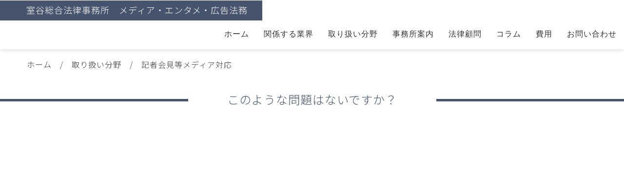

--- FILE ---
content_type: text/html; charset=UTF-8
request_url: https://media-law.jp/fields-of-business/press-conference/
body_size: 33026
content:
<!doctype html><html lang="ja"><head>  <script defer src="https://www.googletagmanager.com/gtag/js?id=G-QQ8D2163ML"></script> <script defer src="[data-uri]"></script> <meta charset="UTF-8"><meta name="viewport" content="width=device-width, initial-scale=1"><link rel="profile" href="https://gmpg.org/xfn/11"><link rel="preconnect" href="https://fonts.googleapis.com"><link rel="preconnect" href="https://fonts.gstatic.com" crossorigin><meta name="google-site-verification" content="kvX9OmYem3-UXR48KlZgcLccSI1aZlo-eLuoOuT7eVI" /><link href="https://fonts.googleapis.com/css2?family=Lato:wght@300;400&family=Noto+Sans+JP:wght@300;500&family=Noto+Sans+JP:wght@500&display=swap" rel="stylesheet"><title>記者会見等メディア対応 &#x2d; メディア・エンターテインメント・広告法務</title><meta name="robots" content="max-snippet:-1,max-image-preview:large,max-video-preview:-1" /><link rel="canonical" href="https://media-law.jp/fields-of-business/press-conference/" /><meta property="og:type" content="article" /><meta property="og:locale" content="ja_JP" /><meta property="og:site_name" content="メディア・エンターテインメント・広告法務" /><meta property="og:title" content="記者会見等メディア対応" /><meta property="og:url" content="https://media-law.jp/fields-of-business/press-conference/" /><meta property="article:published_time" content="2022-04-07T06:26:56+00:00" /><meta property="article:modified_time" content="2022-07-14T09:35:47+00:00" /><meta name="twitter:card" content="summary_large_image" /><meta name="twitter:title" content="記者会見等メディア対応" /> <script type="application/ld+json">{"@context":"https://schema.org","@graph":[{"@type":"WebSite","@id":"https://media-law.jp/#/schema/WebSite","url":"https://media-law.jp/","name":"メディア・エンターテインメント・広告法務","inLanguage":"ja","potentialAction":{"@type":"SearchAction","target":{"@type":"EntryPoint","urlTemplate":"https://media-law.jp/search/{search_term_string}/"},"query-input":"required name=search_term_string"},"publisher":{"@type":"Organization","@id":"https://media-law.jp/#/schema/Organization","name":"メディア・エンターテインメント・広告法務","url":"https://media-law.jp/"}},{"@type":"WebPage","@id":"https://media-law.jp/fields-of-business/press-conference/","url":"https://media-law.jp/fields-of-business/press-conference/","name":"記者会見等メディア対応 &#x2d; メディア・エンターテインメント・広告法務","inLanguage":"ja","isPartOf":{"@id":"https://media-law.jp/#/schema/WebSite"},"breadcrumb":{"@type":"BreadcrumbList","@id":"https://media-law.jp/#/schema/BreadcrumbList","itemListElement":[{"@type":"ListItem","position":1,"item":"https://media-law.jp/","name":"メディア・エンターテインメント・広告法務"},{"@type":"ListItem","position":2,"item":"https://media-law.jp/fields-of-business/","name":"アーカイブ: 取り扱い分野"},{"@type":"ListItem","position":3,"name":"記者会見等メディア対応"}]},"potentialAction":{"@type":"ReadAction","target":"https://media-law.jp/fields-of-business/press-conference/"},"datePublished":"2022-04-07T06:26:56+00:00","dateModified":"2022-07-14T09:35:47+00:00","author":{"@type":"Person","@id":"https://media-law.jp/#/schema/Person/8f33f565abc06baae61e9c6da1ecc05b","name":"hito hito"}}]}</script> <link rel='dns-prefetch' href='//cdnjs.cloudflare.com' /><link rel='dns-prefetch' href='//cdn.jsdelivr.net' /><link rel="alternate" type="application/rss+xml" title="メディア・エンターテインメント・広告法務 &raquo; フィード" href="https://media-law.jp/feed/" /><link rel="alternate" type="application/rss+xml" title="メディア・エンターテインメント・広告法務 &raquo; コメントフィード" href="https://media-law.jp/comments/feed/" /><link rel="alternate" title="oEmbed (JSON)" type="application/json+oembed" href="https://media-law.jp/wp-json/oembed/1.0/embed?url=https%3A%2F%2Fmedia-law.jp%2Ffields-of-business%2Fpress-conference%2F" /><link rel="alternate" title="oEmbed (XML)" type="text/xml+oembed" href="https://media-law.jp/wp-json/oembed/1.0/embed?url=https%3A%2F%2Fmedia-law.jp%2Ffields-of-business%2Fpress-conference%2F&#038;format=xml" /><style id='wp-img-auto-sizes-contain-inline-css'>img:is([sizes=auto i],[sizes^="auto," i]){contain-intrinsic-size:3000px 1500px}
/*# sourceURL=wp-img-auto-sizes-contain-inline-css */</style><style id='wp-emoji-styles-inline-css'>img.wp-smiley, img.emoji {
		display: inline !important;
		border: none !important;
		box-shadow: none !important;
		height: 1em !important;
		width: 1em !important;
		margin: 0 0.07em !important;
		vertical-align: -0.1em !important;
		background: none !important;
		padding: 0 !important;
	}
/*# sourceURL=wp-emoji-styles-inline-css */</style><style id='wp-block-library-inline-css'>:root{--wp-block-synced-color:#7a00df;--wp-block-synced-color--rgb:122,0,223;--wp-bound-block-color:var(--wp-block-synced-color);--wp-editor-canvas-background:#ddd;--wp-admin-theme-color:#007cba;--wp-admin-theme-color--rgb:0,124,186;--wp-admin-theme-color-darker-10:#006ba1;--wp-admin-theme-color-darker-10--rgb:0,107,160.5;--wp-admin-theme-color-darker-20:#005a87;--wp-admin-theme-color-darker-20--rgb:0,90,135;--wp-admin-border-width-focus:2px}@media (min-resolution:192dpi){:root{--wp-admin-border-width-focus:1.5px}}.wp-element-button{cursor:pointer}:root .has-very-light-gray-background-color{background-color:#eee}:root .has-very-dark-gray-background-color{background-color:#313131}:root .has-very-light-gray-color{color:#eee}:root .has-very-dark-gray-color{color:#313131}:root .has-vivid-green-cyan-to-vivid-cyan-blue-gradient-background{background:linear-gradient(135deg,#00d084,#0693e3)}:root .has-purple-crush-gradient-background{background:linear-gradient(135deg,#34e2e4,#4721fb 50%,#ab1dfe)}:root .has-hazy-dawn-gradient-background{background:linear-gradient(135deg,#faaca8,#dad0ec)}:root .has-subdued-olive-gradient-background{background:linear-gradient(135deg,#fafae1,#67a671)}:root .has-atomic-cream-gradient-background{background:linear-gradient(135deg,#fdd79a,#004a59)}:root .has-nightshade-gradient-background{background:linear-gradient(135deg,#330968,#31cdcf)}:root .has-midnight-gradient-background{background:linear-gradient(135deg,#020381,#2874fc)}:root{--wp--preset--font-size--normal:16px;--wp--preset--font-size--huge:42px}.has-regular-font-size{font-size:1em}.has-larger-font-size{font-size:2.625em}.has-normal-font-size{font-size:var(--wp--preset--font-size--normal)}.has-huge-font-size{font-size:var(--wp--preset--font-size--huge)}.has-text-align-center{text-align:center}.has-text-align-left{text-align:left}.has-text-align-right{text-align:right}.has-fit-text{white-space:nowrap!important}#end-resizable-editor-section{display:none}.aligncenter{clear:both}.items-justified-left{justify-content:flex-start}.items-justified-center{justify-content:center}.items-justified-right{justify-content:flex-end}.items-justified-space-between{justify-content:space-between}.screen-reader-text{border:0;clip-path:inset(50%);height:1px;margin:-1px;overflow:hidden;padding:0;position:absolute;width:1px;word-wrap:normal!important}.screen-reader-text:focus{background-color:#ddd;clip-path:none;color:#444;display:block;font-size:1em;height:auto;left:5px;line-height:normal;padding:15px 23px 14px;text-decoration:none;top:5px;width:auto;z-index:100000}html :where(.has-border-color){border-style:solid}html :where([style*=border-top-color]){border-top-style:solid}html :where([style*=border-right-color]){border-right-style:solid}html :where([style*=border-bottom-color]){border-bottom-style:solid}html :where([style*=border-left-color]){border-left-style:solid}html :where([style*=border-width]){border-style:solid}html :where([style*=border-top-width]){border-top-style:solid}html :where([style*=border-right-width]){border-right-style:solid}html :where([style*=border-bottom-width]){border-bottom-style:solid}html :where([style*=border-left-width]){border-left-style:solid}html :where(img[class*=wp-image-]){height:auto;max-width:100%}:where(figure){margin:0 0 1em}html :where(.is-position-sticky){--wp-admin--admin-bar--position-offset:var(--wp-admin--admin-bar--height,0px)}@media screen and (max-width:600px){html :where(.is-position-sticky){--wp-admin--admin-bar--position-offset:0px}}

/*# sourceURL=wp-block-library-inline-css */</style><style id='global-styles-inline-css'>:root{--wp--preset--aspect-ratio--square: 1;--wp--preset--aspect-ratio--4-3: 4/3;--wp--preset--aspect-ratio--3-4: 3/4;--wp--preset--aspect-ratio--3-2: 3/2;--wp--preset--aspect-ratio--2-3: 2/3;--wp--preset--aspect-ratio--16-9: 16/9;--wp--preset--aspect-ratio--9-16: 9/16;--wp--preset--color--black: #000000;--wp--preset--color--cyan-bluish-gray: #abb8c3;--wp--preset--color--white: #ffffff;--wp--preset--color--pale-pink: #f78da7;--wp--preset--color--vivid-red: #cf2e2e;--wp--preset--color--luminous-vivid-orange: #ff6900;--wp--preset--color--luminous-vivid-amber: #fcb900;--wp--preset--color--light-green-cyan: #7bdcb5;--wp--preset--color--vivid-green-cyan: #00d084;--wp--preset--color--pale-cyan-blue: #8ed1fc;--wp--preset--color--vivid-cyan-blue: #0693e3;--wp--preset--color--vivid-purple: #9b51e0;--wp--preset--gradient--vivid-cyan-blue-to-vivid-purple: linear-gradient(135deg,rgb(6,147,227) 0%,rgb(155,81,224) 100%);--wp--preset--gradient--light-green-cyan-to-vivid-green-cyan: linear-gradient(135deg,rgb(122,220,180) 0%,rgb(0,208,130) 100%);--wp--preset--gradient--luminous-vivid-amber-to-luminous-vivid-orange: linear-gradient(135deg,rgb(252,185,0) 0%,rgb(255,105,0) 100%);--wp--preset--gradient--luminous-vivid-orange-to-vivid-red: linear-gradient(135deg,rgb(255,105,0) 0%,rgb(207,46,46) 100%);--wp--preset--gradient--very-light-gray-to-cyan-bluish-gray: linear-gradient(135deg,rgb(238,238,238) 0%,rgb(169,184,195) 100%);--wp--preset--gradient--cool-to-warm-spectrum: linear-gradient(135deg,rgb(74,234,220) 0%,rgb(151,120,209) 20%,rgb(207,42,186) 40%,rgb(238,44,130) 60%,rgb(251,105,98) 80%,rgb(254,248,76) 100%);--wp--preset--gradient--blush-light-purple: linear-gradient(135deg,rgb(255,206,236) 0%,rgb(152,150,240) 100%);--wp--preset--gradient--blush-bordeaux: linear-gradient(135deg,rgb(254,205,165) 0%,rgb(254,45,45) 50%,rgb(107,0,62) 100%);--wp--preset--gradient--luminous-dusk: linear-gradient(135deg,rgb(255,203,112) 0%,rgb(199,81,192) 50%,rgb(65,88,208) 100%);--wp--preset--gradient--pale-ocean: linear-gradient(135deg,rgb(255,245,203) 0%,rgb(182,227,212) 50%,rgb(51,167,181) 100%);--wp--preset--gradient--electric-grass: linear-gradient(135deg,rgb(202,248,128) 0%,rgb(113,206,126) 100%);--wp--preset--gradient--midnight: linear-gradient(135deg,rgb(2,3,129) 0%,rgb(40,116,252) 100%);--wp--preset--font-size--small: 13px;--wp--preset--font-size--medium: 20px;--wp--preset--font-size--large: 36px;--wp--preset--font-size--x-large: 42px;--wp--preset--spacing--20: 0.44rem;--wp--preset--spacing--30: 0.67rem;--wp--preset--spacing--40: 1rem;--wp--preset--spacing--50: 1.5rem;--wp--preset--spacing--60: 2.25rem;--wp--preset--spacing--70: 3.38rem;--wp--preset--spacing--80: 5.06rem;--wp--preset--shadow--natural: 6px 6px 9px rgba(0, 0, 0, 0.2);--wp--preset--shadow--deep: 12px 12px 50px rgba(0, 0, 0, 0.4);--wp--preset--shadow--sharp: 6px 6px 0px rgba(0, 0, 0, 0.2);--wp--preset--shadow--outlined: 6px 6px 0px -3px rgb(255, 255, 255), 6px 6px rgb(0, 0, 0);--wp--preset--shadow--crisp: 6px 6px 0px rgb(0, 0, 0);}:where(.is-layout-flex){gap: 0.5em;}:where(.is-layout-grid){gap: 0.5em;}body .is-layout-flex{display: flex;}.is-layout-flex{flex-wrap: wrap;align-items: center;}.is-layout-flex > :is(*, div){margin: 0;}body .is-layout-grid{display: grid;}.is-layout-grid > :is(*, div){margin: 0;}:where(.wp-block-columns.is-layout-flex){gap: 2em;}:where(.wp-block-columns.is-layout-grid){gap: 2em;}:where(.wp-block-post-template.is-layout-flex){gap: 1.25em;}:where(.wp-block-post-template.is-layout-grid){gap: 1.25em;}.has-black-color{color: var(--wp--preset--color--black) !important;}.has-cyan-bluish-gray-color{color: var(--wp--preset--color--cyan-bluish-gray) !important;}.has-white-color{color: var(--wp--preset--color--white) !important;}.has-pale-pink-color{color: var(--wp--preset--color--pale-pink) !important;}.has-vivid-red-color{color: var(--wp--preset--color--vivid-red) !important;}.has-luminous-vivid-orange-color{color: var(--wp--preset--color--luminous-vivid-orange) !important;}.has-luminous-vivid-amber-color{color: var(--wp--preset--color--luminous-vivid-amber) !important;}.has-light-green-cyan-color{color: var(--wp--preset--color--light-green-cyan) !important;}.has-vivid-green-cyan-color{color: var(--wp--preset--color--vivid-green-cyan) !important;}.has-pale-cyan-blue-color{color: var(--wp--preset--color--pale-cyan-blue) !important;}.has-vivid-cyan-blue-color{color: var(--wp--preset--color--vivid-cyan-blue) !important;}.has-vivid-purple-color{color: var(--wp--preset--color--vivid-purple) !important;}.has-black-background-color{background-color: var(--wp--preset--color--black) !important;}.has-cyan-bluish-gray-background-color{background-color: var(--wp--preset--color--cyan-bluish-gray) !important;}.has-white-background-color{background-color: var(--wp--preset--color--white) !important;}.has-pale-pink-background-color{background-color: var(--wp--preset--color--pale-pink) !important;}.has-vivid-red-background-color{background-color: var(--wp--preset--color--vivid-red) !important;}.has-luminous-vivid-orange-background-color{background-color: var(--wp--preset--color--luminous-vivid-orange) !important;}.has-luminous-vivid-amber-background-color{background-color: var(--wp--preset--color--luminous-vivid-amber) !important;}.has-light-green-cyan-background-color{background-color: var(--wp--preset--color--light-green-cyan) !important;}.has-vivid-green-cyan-background-color{background-color: var(--wp--preset--color--vivid-green-cyan) !important;}.has-pale-cyan-blue-background-color{background-color: var(--wp--preset--color--pale-cyan-blue) !important;}.has-vivid-cyan-blue-background-color{background-color: var(--wp--preset--color--vivid-cyan-blue) !important;}.has-vivid-purple-background-color{background-color: var(--wp--preset--color--vivid-purple) !important;}.has-black-border-color{border-color: var(--wp--preset--color--black) !important;}.has-cyan-bluish-gray-border-color{border-color: var(--wp--preset--color--cyan-bluish-gray) !important;}.has-white-border-color{border-color: var(--wp--preset--color--white) !important;}.has-pale-pink-border-color{border-color: var(--wp--preset--color--pale-pink) !important;}.has-vivid-red-border-color{border-color: var(--wp--preset--color--vivid-red) !important;}.has-luminous-vivid-orange-border-color{border-color: var(--wp--preset--color--luminous-vivid-orange) !important;}.has-luminous-vivid-amber-border-color{border-color: var(--wp--preset--color--luminous-vivid-amber) !important;}.has-light-green-cyan-border-color{border-color: var(--wp--preset--color--light-green-cyan) !important;}.has-vivid-green-cyan-border-color{border-color: var(--wp--preset--color--vivid-green-cyan) !important;}.has-pale-cyan-blue-border-color{border-color: var(--wp--preset--color--pale-cyan-blue) !important;}.has-vivid-cyan-blue-border-color{border-color: var(--wp--preset--color--vivid-cyan-blue) !important;}.has-vivid-purple-border-color{border-color: var(--wp--preset--color--vivid-purple) !important;}.has-vivid-cyan-blue-to-vivid-purple-gradient-background{background: var(--wp--preset--gradient--vivid-cyan-blue-to-vivid-purple) !important;}.has-light-green-cyan-to-vivid-green-cyan-gradient-background{background: var(--wp--preset--gradient--light-green-cyan-to-vivid-green-cyan) !important;}.has-luminous-vivid-amber-to-luminous-vivid-orange-gradient-background{background: var(--wp--preset--gradient--luminous-vivid-amber-to-luminous-vivid-orange) !important;}.has-luminous-vivid-orange-to-vivid-red-gradient-background{background: var(--wp--preset--gradient--luminous-vivid-orange-to-vivid-red) !important;}.has-very-light-gray-to-cyan-bluish-gray-gradient-background{background: var(--wp--preset--gradient--very-light-gray-to-cyan-bluish-gray) !important;}.has-cool-to-warm-spectrum-gradient-background{background: var(--wp--preset--gradient--cool-to-warm-spectrum) !important;}.has-blush-light-purple-gradient-background{background: var(--wp--preset--gradient--blush-light-purple) !important;}.has-blush-bordeaux-gradient-background{background: var(--wp--preset--gradient--blush-bordeaux) !important;}.has-luminous-dusk-gradient-background{background: var(--wp--preset--gradient--luminous-dusk) !important;}.has-pale-ocean-gradient-background{background: var(--wp--preset--gradient--pale-ocean) !important;}.has-electric-grass-gradient-background{background: var(--wp--preset--gradient--electric-grass) !important;}.has-midnight-gradient-background{background: var(--wp--preset--gradient--midnight) !important;}.has-small-font-size{font-size: var(--wp--preset--font-size--small) !important;}.has-medium-font-size{font-size: var(--wp--preset--font-size--medium) !important;}.has-large-font-size{font-size: var(--wp--preset--font-size--large) !important;}.has-x-large-font-size{font-size: var(--wp--preset--font-size--x-large) !important;}
/*# sourceURL=global-styles-inline-css */</style><style id='classic-theme-styles-inline-css'>/*! This file is auto-generated */
.wp-block-button__link{color:#fff;background-color:#32373c;border-radius:9999px;box-shadow:none;text-decoration:none;padding:calc(.667em + 2px) calc(1.333em + 2px);font-size:1.125em}.wp-block-file__button{background:#32373c;color:#fff;text-decoration:none}
/*# sourceURL=/wp-includes/css/classic-themes.min.css */</style><link rel='stylesheet' id='contact-form-7-css' href='https://media-law.jp/wps/wp-content/cache/autoptimize/autoptimize_single_3fd2afa98866679439097f4ab102fe0a.php?ver=5.9.5' media='all' /><link rel='stylesheet' id='media-law-style-css' href='https://media-law.jp/wps/wp-content/cache/autoptimize/autoptimize_single_b1c36f8f587ad2525dc390d7a5388557.php?ver=1.0.0' media='all' /><link rel='stylesheet' id='custom-css' href='https://media-law.jp/wps/wp-content/cache/autoptimize/autoptimize_single_b13fbcdb2d0c1af6d7d3cfab45eacdc4.php?260122164909&#038;ver=6.9' media='all' /><link rel='stylesheet' id='cf7cf-style-css' href='https://media-law.jp/wps/wp-content/cache/autoptimize/autoptimize_single_f121cbe481654c96ce787303a88233a9.php?ver=2.4.11' media='all' /> <script defer src="//cdnjs.cloudflare.com/ajax/libs/jquery/1.11.3/jquery.min.js?ver=6.9" id="jquery-min1-js"></script> <script defer src="//cdnjs.cloudflare.com/ajax/libs/object-fit-images/3.2.3/ofi.js?ver=6.9" id="object-fit-images-js"></script> <script defer src="//cdn.jsdelivr.net/npm/simple-parallax-js@5.6.2/dist/simpleParallax.min.js?ver=6.9" id="simpleParallax-js"></script> <script defer src="https://media-law.jp/wps/wp-includes/js/jquery/jquery.min.js?ver=3.7.1" id="jquery-core-js"></script> <script defer src="https://media-law.jp/wps/wp-includes/js/jquery/jquery-migrate.min.js?ver=3.4.1" id="jquery-migrate-js"></script> <link rel="https://api.w.org/" href="https://media-law.jp/wp-json/" /><link rel="EditURI" type="application/rsd+xml" title="RSD" href="https://media-law.jp/wps/xmlrpc.php?rsd" /><style type="text/css">.site-title,
			.site-description {
				position: absolute;
				clip: rect(1px, 1px, 1px, 1px);
				}</style></head><body class="wp-singular fields-of-business-template-default single single-fields-of-business postid-142 wp-theme-media-law no-sidebar"><div id="page" class="site"> <a class="skip-link screen-reader-text" href="#primary">Skip to content</a><header id="masthead" class="site-header"><div class="header-inner"><div class="site-branding"><p class="custom-title off640"><a href="https://media-law.jp/" rel="home">室谷総合法律事務所　メディア・エンタメ・広告法務</a></p><p class="custom-title on640"><a href="https://media-law.jp/" rel="home">室谷総合法律事務所<br />メディア・エンタメ　広告法務</a></p></div><div class="site-nav"><nav id="site-navigation" class="main-navigation off850"> <button class="menu-toggle" aria-controls="primary-menu" aria-expanded="false">Primary Menu</button><div class="menu-menu-1-container"><ul id="primary-menu" class="menu"><li id="menu-item-44" class="menu-item menu-item-type-post_type menu-item-object-page menu-item-home menu-item-44"><a href="https://media-law.jp/">ホーム</a></li><li id="menu-item-85" class="menu-item menu-item-type-custom menu-item-object-custom menu-item-85"><a href="/related-industry/">関係する業界</a></li><li id="menu-item-86" class="menu-item menu-item-type-custom menu-item-object-custom menu-item-86"><a href="/fields-of-business/">取り扱い分野</a></li><li id="menu-item-48" class="menu-item menu-item-type-post_type menu-item-object-page menu-item-48"><a href="https://media-law.jp/office-information/">事務所案内</a></li><li id="menu-item-82" class="menu-item menu-item-type-post_type menu-item-object-page menu-item-82"><a href="https://media-law.jp/legal-advisors/">法律顧問</a></li><li id="menu-item-300" class="menu-item menu-item-type-taxonomy menu-item-object-info-cate menu-item-300"><a href="https://media-law.jp/info-cate/column/">コラム</a></li><li id="menu-item-49" class="menu-item menu-item-type-post_type menu-item-object-page menu-item-49"><a href="https://media-law.jp/expense/">費用</a></li><li id="menu-item-84" class="off850 menu-item menu-item-type-post_type menu-item-object-page menu-item-84"><a href="https://media-law.jp/contact/">お問い合わせ</a></li></ul></div></nav><div id="nav_wrapper" class="on850"><div id="nav_hbg"><div> <span></span> <span></span> <span></span></div></div><nav id="nav_menu"><div class="menu-menu-1-container"><ul id="primary-menu" class="menu"><li class="menu-item menu-item-type-post_type menu-item-object-page menu-item-home menu-item-44"><a href="https://media-law.jp/">ホーム</a></li><li class="menu-item menu-item-type-custom menu-item-object-custom menu-item-85"><a href="/related-industry/">関係する業界</a></li><li class="menu-item menu-item-type-custom menu-item-object-custom menu-item-86"><a href="/fields-of-business/">取り扱い分野</a></li><li class="menu-item menu-item-type-post_type menu-item-object-page menu-item-48"><a href="https://media-law.jp/office-information/">事務所案内</a></li><li class="menu-item menu-item-type-post_type menu-item-object-page menu-item-82"><a href="https://media-law.jp/legal-advisors/">法律顧問</a></li><li class="menu-item menu-item-type-taxonomy menu-item-object-info-cate menu-item-300"><a href="https://media-law.jp/info-cate/column/">コラム</a></li><li class="menu-item menu-item-type-post_type menu-item-object-page menu-item-49"><a href="https://media-law.jp/expense/">費用</a></li><li class="off850 menu-item menu-item-type-post_type menu-item-object-page menu-item-84"><a href="https://media-law.jp/contact/">お問い合わせ</a></li></ul></div><div class="icon-area"><ul><li><a href="/contact/"><img src="https://media-law.jp/wps/wp-content/themes/media-law/img/mail-icon-menu.png" alt="メール"><span>メール</span></a></li><li><a href="/online/"><img src="https://media-law.jp/wps/wp-content/themes/media-law/img/zoom-icon-menu.png" alt="zoom"><span>オンライン相談</span></a></li><li><a href="tel:06-6535-7340"><img src="https://media-law.jp/wps/wp-content/themes/media-law/img/tel-icon-menu.png" alt="電話"><span>お電話</span></a></li></ul></div></nav></div></div></div></header><section id="breadcrimb-area" class="header-bread"><div class="section-inner"><div class="breadcrumbs" typeof="BreadcrumbList" vocab="https://schema.org/"> <span property="itemListElement" typeof="ListItem"><a property="item" typeof="WebPage" title="Go to メディア・エンターテインメント・広告法務." href="https://media-law.jp" class="home" ><span property="name">ホーム</span></a><meta property="position" content="1"></span>　&#047;　<span property="itemListElement" typeof="ListItem"><a property="item" typeof="WebPage" title="取り扱い分野へ移動する" href="https://media-law.jp/fields-of-business/" class="archive post-fields-of-business-archive" ><span property="name">取り扱い分野</span></a><meta property="position" content="2"></span>　&#047;　<span property="itemListElement" typeof="ListItem"><span property="name" class="post post-fields-of-business current-item">記者会見等メディア対応</span><meta property="url" content="https://media-law.jp/fields-of-business/press-conference/"><meta property="position" content="3"></span></div></div></section><main id="primary" class="site-main"><article id="post-142" class="post-142 fields-of-business type-fields-of-business status-publish hentry"><section id="single-law"><header class="entry-header"><p class="entry-title eTitle">このような問題はないですか？</p></header><div class="section-inner"><div class="case"><div class="case-img para-down"> <img class="off left" src="https://media-law.jp/wps/wp-content/themes/media-law/img/worry.png"></div><div class="issue off right"> <span class="js-markerScrollAnimation">記者会見を行う場合の注意点についてアドバイスしてほしい！<br><br> プレスリリースの内容の問題点を事前にチェックしてほしい！<br><br> 不祥事発生の場合にメディアからの取材窓口になってほしい！</span></div></div><div class="legal-description"><h1 class="fields-title off up">記者会見等メディア対応</h1><p class="off up">メディア、エンタメ、広告に関する業界は、広く情報を提供することを使命とする業界であることから、社会の耳目を多く集めがちな業界です。<br /> そのため、何か事があれば、場合によっては、メディア媒体を通じてのメッセージ発信を行っていく必要があります。<br /> 不祥事等が発生した場合の謝罪・再起を期することの表明から、他社／他者からの不当な表現や請求等に対する意見の表明まで様々な対応があります。<br /> <br /> 当事務所においては、メディア業界に関して精通している知見を活かし、企業に寄り添ったメッセージ発信を含む記者会見等メディア対応を行っております。</p></div></div></section></article></main><p id="page-top"><a href="#"></a></p><footer id="colophon" class="site-footer"><section class="footer"><div class="section-inner"><ul class="footer-nav mail"><li class="icon"></li><li class="title">メールでのご予約</li><li class="link"> <a href="https://media-law.jp/contact/" target="_self">お問い合わせフォーム</a></li></ul><ul class="footer-nav zoom"><li class="icon"></li><li class="title">オンラインでのご相談</li><li class="link"> <a href="https://media-law.jp/online/" target="_self">ご予約方法</a></li></ul><ul class="footer-nav phone"><li class="icon"></li><li class="phone">06-6535-7340</li><li class="time">受付時間 平日 9:00 〜 18:00</li></ul></div></section><div class="site-info"><p class="copy">&copy; 2022 <span>室谷総合法律事務所</span><br class="on640">メディア・エンターテインメント・広告法務</p></div></footer></div> <script type="speculationrules">{"prefetch":[{"source":"document","where":{"and":[{"href_matches":"/*"},{"not":{"href_matches":["/wps/wp-*.php","/wps/wp-admin/*","/wps/wp-content/uploads/*","/wps/wp-content/*","/wps/wp-content/plugins/*","/wps/wp-content/themes/media-law/*","/*\\?(.+)"]}},{"not":{"selector_matches":"a[rel~=\"nofollow\"]"}},{"not":{"selector_matches":".no-prefetch, .no-prefetch a"}}]},"eagerness":"conservative"}]}</script> <script defer src="https://media-law.jp/wps/wp-content/cache/autoptimize/autoptimize_single_efc27e253fae1b7b891fb5a40e687768.php?ver=5.9.5" id="swv-js"></script> <script defer id="contact-form-7-js-extra" src="[data-uri]"></script> <script defer src="https://media-law.jp/wps/wp-content/cache/autoptimize/autoptimize_single_917602d642f84a211838f0c1757c4dc1.php?ver=5.9.5" id="contact-form-7-js"></script> <script defer src="https://media-law.jp/wps/wp-content/cache/autoptimize/autoptimize_single_3cde90140ff101f6c85bd096f89eeae8.php?ver=1.0.0" id="media-law-navigation-js"></script> <script defer src="https://media-law.jp/wps/wp-content/cache/autoptimize/autoptimize_single_959ee66ebf56a28b4a8563c995ed1054.php?ver=6.9" id="matchHeight-js"></script> <script defer src="https://media-law.jp/wps/wp-content/cache/autoptimize/autoptimize_single_8ae1a357b9aaef70ab1b881202a89e54.php?ver=6.9" id="medialaw-js-js"></script> <script defer id="wpcf7cf-scripts-js-extra" src="[data-uri]"></script> <script defer src="https://media-law.jp/wps/wp-content/cache/autoptimize/autoptimize_single_f1890e1e2bd7c9f4fd8b07b86a69a1df.php?ver=2.4.11" id="wpcf7cf-scripts-js"></script> <script id="wp-emoji-settings" type="application/json">{"baseUrl":"https://s.w.org/images/core/emoji/17.0.2/72x72/","ext":".png","svgUrl":"https://s.w.org/images/core/emoji/17.0.2/svg/","svgExt":".svg","source":{"concatemoji":"https://media-law.jp/wps/wp-includes/js/wp-emoji-release.min.js?ver=6.9"}}</script> <script type="module">/*! This file is auto-generated */
const a=JSON.parse(document.getElementById("wp-emoji-settings").textContent),o=(window._wpemojiSettings=a,"wpEmojiSettingsSupports"),s=["flag","emoji"];function i(e){try{var t={supportTests:e,timestamp:(new Date).valueOf()};sessionStorage.setItem(o,JSON.stringify(t))}catch(e){}}function c(e,t,n){e.clearRect(0,0,e.canvas.width,e.canvas.height),e.fillText(t,0,0);t=new Uint32Array(e.getImageData(0,0,e.canvas.width,e.canvas.height).data);e.clearRect(0,0,e.canvas.width,e.canvas.height),e.fillText(n,0,0);const a=new Uint32Array(e.getImageData(0,0,e.canvas.width,e.canvas.height).data);return t.every((e,t)=>e===a[t])}function p(e,t){e.clearRect(0,0,e.canvas.width,e.canvas.height),e.fillText(t,0,0);var n=e.getImageData(16,16,1,1);for(let e=0;e<n.data.length;e++)if(0!==n.data[e])return!1;return!0}function u(e,t,n,a){switch(t){case"flag":return n(e,"\ud83c\udff3\ufe0f\u200d\u26a7\ufe0f","\ud83c\udff3\ufe0f\u200b\u26a7\ufe0f")?!1:!n(e,"\ud83c\udde8\ud83c\uddf6","\ud83c\udde8\u200b\ud83c\uddf6")&&!n(e,"\ud83c\udff4\udb40\udc67\udb40\udc62\udb40\udc65\udb40\udc6e\udb40\udc67\udb40\udc7f","\ud83c\udff4\u200b\udb40\udc67\u200b\udb40\udc62\u200b\udb40\udc65\u200b\udb40\udc6e\u200b\udb40\udc67\u200b\udb40\udc7f");case"emoji":return!a(e,"\ud83e\u1fac8")}return!1}function f(e,t,n,a){let r;const o=(r="undefined"!=typeof WorkerGlobalScope&&self instanceof WorkerGlobalScope?new OffscreenCanvas(300,150):document.createElement("canvas")).getContext("2d",{willReadFrequently:!0}),s=(o.textBaseline="top",o.font="600 32px Arial",{});return e.forEach(e=>{s[e]=t(o,e,n,a)}),s}function r(e){var t=document.createElement("script");t.src=e,t.defer=!0,document.head.appendChild(t)}a.supports={everything:!0,everythingExceptFlag:!0},new Promise(t=>{let n=function(){try{var e=JSON.parse(sessionStorage.getItem(o));if("object"==typeof e&&"number"==typeof e.timestamp&&(new Date).valueOf()<e.timestamp+604800&&"object"==typeof e.supportTests)return e.supportTests}catch(e){}return null}();if(!n){if("undefined"!=typeof Worker&&"undefined"!=typeof OffscreenCanvas&&"undefined"!=typeof URL&&URL.createObjectURL&&"undefined"!=typeof Blob)try{var e="postMessage("+f.toString()+"("+[JSON.stringify(s),u.toString(),c.toString(),p.toString()].join(",")+"));",a=new Blob([e],{type:"text/javascript"});const r=new Worker(URL.createObjectURL(a),{name:"wpTestEmojiSupports"});return void(r.onmessage=e=>{i(n=e.data),r.terminate(),t(n)})}catch(e){}i(n=f(s,u,c,p))}t(n)}).then(e=>{for(const n in e)a.supports[n]=e[n],a.supports.everything=a.supports.everything&&a.supports[n],"flag"!==n&&(a.supports.everythingExceptFlag=a.supports.everythingExceptFlag&&a.supports[n]);var t;a.supports.everythingExceptFlag=a.supports.everythingExceptFlag&&!a.supports.flag,a.supports.everything||((t=a.source||{}).concatemoji?r(t.concatemoji):t.wpemoji&&t.twemoji&&(r(t.twemoji),r(t.wpemoji)))});
//# sourceURL=https://media-law.jp/wps/wp-includes/js/wp-emoji-loader.min.js</script> </body></html>

--- FILE ---
content_type: text/css; charset=utf-8
request_url: https://media-law.jp/wps/wp-content/cache/autoptimize/autoptimize_single_b13fbcdb2d0c1af6d7d3cfab45eacdc4.php?260122164909&ver=6.9
body_size: 59568
content:
@charset "UTF-8";.off1200,.off1170,.off1100,.off1024,.off991,.off850,.off767,.off640,.off480,.off375,.off360,.off320{display:block !important}.on1200,.on1170,.on1100,.on1024,.on991,.on850,.on767,.on640,.on480,.on375,.on360,.on320{display:none !important}@media (max-width:1200px){.off1200{display:none !important}.on1200{display:block !important}}@media (max-width:1170px){.off1170{display:none !important}.on1170{display:block !important}}@media (max-width:1100px){.off1100{display:none !important}.on1100{display:block !important}}@media (max-width:1024px){.off1024{display:none !important}.on1024{display:block !important}}@media (max-width:991px){.off991{display:none !important}.on991{display:block !important}}@media (max-width:850px){.off850{display:none !important}.on850{display:block !important}}@media (max-width:767px){.off767{display:none !important}.on767{display:block !important}}@media (max-width:640px){.off640{display:none !important}.on640{display:block !important}}@media (max-width:480px){.off480{display:none !important}.on480{display:block !important}}@media (max-width:375px){.off375{display:none !important}.on375{display:block !important}}@media (max-width:360px){.off360{display:none !important}.on360{display:block !important}}@media (max-width:320px){.off320{display:none !important}.on320{display:block !important}}*{-moz-box-sizing:border-box;-webkit-box-sizing:border-box;box-sizing:border-box}html{overflow-y:scroll;line-height:1.6;-webkit-text-size-adjust:100%;font-size:10px;font-size:62.5%;margin-top:1px}html.active{overflow:hidden}body{-webkit-text-size-adjust:100%;-moz-text-size-adjust:100%;-ms-text-size-adjust:100%;-o-text-size-adjust:100%;text-size-adjust:100%;-webkit-font-smoothing:antialiased;-moz-osx-font-smoothing:grayscale;font-size:16px;font-size:1.6rem;line-height:1.6;font-family:'Noto Sans JP',sans-serif;font-weight:300;margin-bottom:0 !important;letter-spacing:1px}@media (max-width:480px){body{font-size:14px;font-size:1.4rem;line-height:1.4}}body{animation-name:fadein;animation-duration:1s;animation-iteration-count:1}@keyframes fadein{from{opacity:0}to{opacity:1}}@-webkit-keyframes fadeIn{from{opacity:0}to{opacity:1}}.fmin{font-family:'Noto Serif JP',serif}h1,h2,h3,h4,h5,h6{font-weight:500}h1 span,h2 span,h3 span,h4 span,h5 span,h6 span{font-weight:100}h1,h2,h3,h4,h5,h6,p,ul,ol,dl,dt,dd,li,table,td,th,address,blockquote,form,fieldset,legend,div,hr,pre{margin:0;padding:0;font-style:normal;font-size:100%;list-style:none}img,object,embed{border:0;vertical-align:top;outline:none;max-width:100%;height:auto}object:focus{outline:none}embed:focus{outline:none}input[type=button],input[type=text],input[type=submit]{-webkit-appearance:none}button{background-color:transparent;border:0;cursor:pointer;outline:none;padding:0;appearance:none}::-webkit-input-placeholder{color:#ccc}::-moz-placeholder{color:#ccc}:-moz-placeholder{color:#ccc}:-ms-input-placeholder{color:#ccc}a{color:#333;outline:none;text-decoration:none;transition:all .3s ease;-webkit-transition:all .3s ease;-moz-transition:all .3s ease}a:hover{color:#333}a:visited{color:#333}a:focus{outline:none}img{-webkit-backface-visibility:hidden;backface-visibility:hidden;-moz-transition:.3s;-webkit-transition:.3s;transition:.3s;vertical-align:top}b,strong{font-weight:800}div,ul,section,article{width:auto;zoom:1}aside,li,dd,ul,section,article{zoom:1}span.footer-note{display:block;text-align:right;position:relative;bottom:-20px;font-size:12px}#masthead{display:-webkit-box;display:-ms-flexbox;display:flex;-ms-flex-wrap:wrap;flex-wrap:wrap;position:fixed;top:0;width:100%;z-index:3;box-shadow:0px 0px 10px rgba(0,0,0,.2);transition:all .3s ease;-webkit-transition:all .3s ease;-moz-transition:all .3s ease;background:-moz-linear-gradient(top,#fff 0%,#fff 1%,rgba(255,255,255,.77) 100%);background:-webkit-linear-gradient(top,#fff 0%,#fff 1%,rgba(255,255,255,.77) 100%);background:linear-gradient(to bottom,#fff 0%,#fff 1%,rgba(255,255,255,.77) 100%);filter:progid:DXImageTransform.Microsoft.gradient(startColorstr='#ffffff',endColorstr='#c4ffffff',GradientType=0);box-shadow:0px 0px 10px rgba(0,0,0,.2)}#masthead:before{content:none}#masthead *{transition-duration:.2s}#masthead .header-inner{width:100%;max-width:131rem;padding:0 1.5rem 1rem;margin:auto;display:-webkit-box;display:-ms-flexbox;display:flex;-ms-flex-wrap:wrap;flex-wrap:wrap;-webkit-box-pack:justify;-ms-flex-pack:justify;justify-content:space-between;-webkit-box-align:center;-ms-flex-align:center;align-items:center}@media (max-width:1230px){#masthead .header-inner{padding:0 1.5rem 0 0;max-width:100%;height:90px}}@media (max-width:1200px){#masthead .header-inner{height:85px}}@media (max-width:850px){#masthead .header-inner{height:auto}}@media (max-width:640px){#masthead .header-inner{padding:0}}#masthead .header-inner .site-branding{background:#46546e;width:100%;left:-58vw;position:absolute;text-align:right;top:0}#masthead .header-inner .site-branding p.custom-title a{padding:.5rem 3rem .8rem;color:#fff;font-size:1.8rem;display:block}@media (max-width:1200px){#masthead .header-inner .site-branding{position:relative;left:auto;width:50rem}#masthead .header-inner .site-branding p.custom-title a{padding:.5rem 2rem .5rem 0}}@media (max-width:850px){#masthead .header-inner .site-branding{padding:1.5rem 0}}@media (max-width:640px){#masthead .header-inner .site-branding{width:100%;text-align:left;padding:.5rem 0 .5rem 1.5rem}#masthead .header-inner .site-branding p.custom-title a{margin-right:7rem;font-size:1.4rem}}@media (max-width:480px){#masthead .header-inner .site-branding p.custom-title a{font-size:1.2rem;padding:.5rem 0}}#masthead .header-inner .site-nav{width:100%;margin-top:4.5rem}#masthead .header-inner .site-nav #primary-menu{width:100%;display:flex;justify-content:flex-end}#masthead .header-inner .site-nav #primary-menu li:not(:first-child){margin-left:3rem}@media (max-width:991px){#masthead .header-inner .site-nav #primary-menu li:not(:first-child){margin-left:2rem}}#masthead .header-inner .site-nav #primary-menu li a{font-family:'Lato',sans-serif;position:relative;padding:1rem 0 1rem;white-space:nowrap}#masthead .header-inner .site-nav #primary-menu li a:after{position:absolute;bottom:5px;left:0;content:'';width:100%;height:1px;background:#c1001a;transform:scale(0,1);transform-origin:center top;transition:transform .3s}#masthead .header-inner .site-nav #primary-menu li a:hover:after{transform:scale(1,1)}#masthead .header-inner .site-nav #primary-menu li.current-menu-item a:after{transform:scale(1,1)}#masthead .header-inner .site-nav #primary-menu li ul.sub-menu{display:flex;flex-wrap:wrap;padding:0 1rem}#masthead .header-inner .site-nav #primary-menu li ul.sub-menu li{display:inline-block}#masthead .header-inner .site-nav #primary-menu li ul.sub-menu li a{display:inline-block}@media (max-width:1200px){#masthead .header-inner .site-nav{margin-top:0}}#masthead .header-inner #nav_wrapper #nav_hbg{cursor:pointer;z-index:21;position:absolute;right:5px;top:10px}@media (max-width:640px){#masthead .header-inner #nav_wrapper #nav_hbg{top:7px}}@media (max-width:480px){#masthead .header-inner #nav_wrapper #nav_hbg{top:2px}}#masthead .header-inner #nav_wrapper #nav_hbg div{display:-webkit-box;display:-ms-flexbox;display:flex;-ms-flex-wrap:wrap;flex-wrap:wrap;align-content:space-around;width:50px;height:50px;padding:5px;box-sizing:border-box;z-index:99;margin:0 5px}#masthead .header-inner #nav_wrapper #nav_hbg div.clicked{background:#44536b}#masthead .header-inner #nav_wrapper #nav_hbg div span{width:100%;height:1px;background-color:#46546e;transition:opacity .1s ease,transform .3s ease-in-out}@media (max-width:640px){#masthead .header-inner #nav_wrapper #nav_hbg div span{background-color:#fff}}#masthead .header-inner #nav_wrapper .clicked span:nth-child(1){transform:translateY(13px) rotate(135deg);background-color:#fff !important}@media (max-width:640px){#masthead .header-inner #nav_wrapper .clicked span:nth-child(1){background-color:#fff !important}}#masthead .header-inner #nav_wrapper .clicked span:nth-child(2){opacity:0}#masthead .header-inner #nav_wrapper .clicked span:nth-child(3){transform:translateY(-13px) rotate(-135deg);background-color:#fff !important}@media (max-width:640px){#masthead .header-inner #nav_wrapper .clicked span:nth-child(3){background-color:#fff !important}}#masthead .header-inner #nav_wrapper #nav_menu{position:fixed;top:0;left:0;right:0;bottom:0;opacity:0;visibility:hidden;transition:all .4s ease;z-index:20;background-color:#fff}#masthead .header-inner #nav_wrapper #nav_menu.opened{visibility:visible;opacity:1}#masthead .header-inner #nav_wrapper #nav_menu .site-branding{padding:1.2rem 1rem}#masthead .header-inner #nav_wrapper #nav_menu .menu-menu-1-container{overflow-y:scroll;height:auto;overflow:auto;-webkit-overflow-scrolling:touch;position:relative}#masthead .header-inner #nav_wrapper #nav_menu ul#primary-menu{display:-webkit-box;display:-ms-flexbox;display:flex;-ms-flex-wrap:wrap;flex-wrap:wrap;-webkit-box-pack:justify;-ms-flex-pack:justify;justify-content:space-between;padding:5rem 5%;font-size:16px;margin:0;list-style:none;text-align:center}@media (max-width:480px){#masthead .header-inner #nav_wrapper #nav_menu ul#primary-menu{padding:5rem 3% 2rem}}#masthead .header-inner #nav_wrapper #nav_menu ul#primary-menu li.menu-item{border-bottom:dashed 1px #d8d8d8;width:100%;max-width:40rem;margin:auto}#masthead .header-inner #nav_wrapper #nav_menu ul#primary-menu li.menu-item>a{color:#707070;font-size:2rem;font-weight:500;width:100%;padding:2rem;display:block}@media (max-width:480px){#masthead .header-inner #nav_wrapper #nav_menu ul#primary-menu li.menu-item>a{font-size:1.8rem}}@media (max-width:375px){#masthead .header-inner #nav_wrapper #nav_menu ul#primary-menu li.menu-item>a{font-size:1.6rem}}@media (max-width:360px){#masthead .header-inner #nav_wrapper #nav_menu ul#primary-menu li.menu-item>a{font-size:1.4rem}}#masthead .header-inner #nav_wrapper #nav_menu ul#primary-menu li.menu-item>a:hover{background:rgba(221,221,221,.2)}#masthead .header-inner #nav_wrapper #nav_menu ul#primary-menu li.menu-item>a:after{content:none}#masthead .header-inner #nav_wrapper #nav_menu ul#primary-menu li.menu-item.current-menu-item{background:rgba(221,221,221,.2)}#masthead .header-inner #nav_wrapper #nav_menu .icon-area ul{display:flex;align-items:center;justify-content:center;gap:5%}#masthead .header-inner #nav_wrapper #nav_menu .icon-area ul li{width:30%;max-width:100px;text-align:center}#masthead .header-inner #nav_wrapper #nav_menu .icon-area ul li a{display:block;width:100%;height:auto}#masthead .header-inner #nav_wrapper #nav_menu .icon-area ul li a:hover{opacity:.8}#masthead .header-inner #nav_wrapper #nav_menu .icon-area ul li a img{width:50px;height:auto}#masthead .header-inner #nav_wrapper #nav_menu .icon-area ul li a span{margin-top:5px;display:block;font-size:12px;white-space:nowrap;text-align:center}section .section-inner{width:100%;max-width:131rem;padding:10rem 5.5rem;margin:auto}@media (max-width:1200px){section .section-inner{padding:8rem 3.5rem}}@media (max-width:991px){section .section-inner{padding:6rem 2rem}}@media (max-width:640px){section .section-inner{padding:5rem 2rem}}@media (max-width:480px){section .section-inner{padding:4rem 1.5rem}}section#breadcrimb-area .section-inner{padding:2rem 5.5rem 4rem}@media (max-width:767px){section#breadcrimb-area .section-inner{padding:2rem 1.5rem 4rem}}header.entry-header,header.page-header{text-align:center;position:relative}header.entry-header:before,header.page-header:before{content:"";position:absolute;width:100vw;height:5px;background:#47546e;left:0;right:0;margin:auto;top:18px}@media (max-width:767px){header.entry-header:before,header.page-header:before{top:14px}}header.entry-header h1,header.entry-header p.entry-title,header.page-header h1,header.page-header p.entry-title{position:relative;font-size:2.4rem;color:#47546e;background:#fff;padding:0 8rem;display:inline-block}@media (max-width:767px){header.entry-header h1,header.entry-header p.entry-title,header.page-header h1,header.page-header p.entry-title{padding:0 2rem;font-size:2rem}}@media (max-width:480px){header.entry-header h1,header.entry-header p.entry-title,header.page-header h1,header.page-header p.entry-title{padding:0 1rem;font-size:1.8rem}}.page-template-default section h2{font-size:2.4rem;color:#47546e;padding-bottom:.5rem;border-bottom:solid 1px #47546e;margin:8rem 0 4rem}@media (max-width:767px){.page-template-default section h2{font-size:2rem}}@media (max-width:480px){.page-template-default section h2{font-size:1.8rem}}.page-template-default section.office-information .oi_lawyer{display:flex;flex-wrap:wrap;gap:6rem 0}.page-template-default section.office-information .oi_lawyer .lawyer-box{margin-top:2rem;width:100%;background:#47546e;color:#fff;padding:3rem 5rem 8rem;display:flex;flex-wrap:wrap}@media (max-width:1200px){.page-template-default section.office-information .oi_lawyer .lawyer-box{padding:2rem 3rem 7rem}}@media (max-width:767px){.page-template-default section.office-information .oi_lawyer .lawyer-box{max-width:50rem;margin:2rem auto}}@media (max-width:480px){.page-template-default section.office-information .oi_lawyer .lawyer-box{padding:2rem 2rem 4rem}}.page-template-default section.office-information .oi_lawyer .lawyer-box .lawyer{width:30rem;position:relative;margin-right:7%}@media (max-width:1200px){.page-template-default section.office-information .oi_lawyer .lawyer-box .lawyer{margin-right:5%}}@media (max-width:991px){.page-template-default section.office-information .oi_lawyer .lawyer-box .lawyer{width:20rem;margin-right:4%}}@media (max-width:767px){.page-template-default section.office-information .oi_lawyer .lawyer-box .lawyer{width:100%;margin-right:0;display:flex;flex-wrap:wrap;justify-content:center}}.page-template-default section.office-information .oi_lawyer .lawyer-box .lawyer:after{content:"";width:2px;height:93%;background:#fff;top:48px;right:-25%;display:block;position:absolute}@media (max-width:1200px){.page-template-default section.office-information .oi_lawyer .lawyer-box .lawyer:after{right:-4.5vw}}@media (max-width:991px){.page-template-default section.office-information .oi_lawyer .lawyer-box .lawyer:after{width:1px;right:-3.5vw}}@media (max-width:767px){.page-template-default section.office-information .oi_lawyer .lawyer-box .lawyer:after{width:100%;height:1px;right:auto;bottom:-25px;top:auto}}.page-template-default section.office-information .oi_lawyer .lawyer-box .lawyer h3{font-size:2rem}@media (max-width:991px){.page-template-default section.office-information .oi_lawyer .lawyer-box .lawyer h3{font-size:1.9rem;white-space:nowrap}}@media (max-width:767px){.page-template-default section.office-information .oi_lawyer .lawyer-box .lawyer h3{width:100%;text-align:center}}@media (max-width:480px){.page-template-default section.office-information .oi_lawyer .lawyer-box .lawyer h3{text-align:left}}.page-template-default section.office-information .oi_lawyer .lawyer-box .lawyer .lawyer-img{position:relative;width:30rem;height:30rem;overflow:hidden;border:solid;margin-top:2rem}@media (max-width:991px){.page-template-default section.office-information .oi_lawyer .lawyer-box .lawyer .lawyer-img{width:20rem;height:25rem}}@media (max-width:767px){.page-template-default section.office-information .oi_lawyer .lawyer-box .lawyer .lawyer-img{width:100%;max-width:30rem;height:30rem}}@media (max-width:480px){.page-template-default section.office-information .oi_lawyer .lawyer-box .lawyer .lawyer-img{max-width:100%;height:40rem}}.page-template-default section.office-information .oi_lawyer .lawyer-box .career_list{width:calc(100% - 14% - 300px);margin-top:4.5rem;margin-left:7%}@media (max-width:1200px){.page-template-default section.office-information .oi_lawyer .lawyer-box .career_list{width:calc(100% - 10% - 300px);margin-left:5%}}@media (max-width:991px){.page-template-default section.office-information .oi_lawyer .lawyer-box .career_list{width:calc(100% - 8% - 200px);margin-left:4%}}@media (max-width:767px){.page-template-default section.office-information .oi_lawyer .lawyer-box .career_list{width:100%;margin-left:0}}.page-template-default section.office-information .oi_lawyer .lawyer-box .career_list .list{display:flex;flex-wrap:wrap}.page-template-default section.office-information .oi_lawyer .lawyer-box .career_list .list p.date{width:100px}@media (max-width:640px){.page-template-default section.office-information .oi_lawyer .lawyer-box .career_list .list p.date{width:100%;font-weight:500}}.page-template-default section.office-information .oi_lawyer .lawyer-box .career_list .list p.career{width:calc(100% - 100px);padding-left:1rem}@media (max-width:640px){.page-template-default section.office-information .oi_lawyer .lawyer-box .career_list .list p.career{width:100%;padding-left:2rem;margin-bottom:1rem}}.page-template-default section.office-information .oi_contents h3{font-size:2rem}.page-template-default section.office-information .oi_contents .list ul{margin-bottom:3rem}.page-template-default section.office-information .oi_contents .list ul li h3{font-size:100%}.page-template-default section.office-information .oi_contents .list ul li.link{margin-top:.5rem;margin-left:1.5rem}.page-template-default section.legal-advisors .la_legal-advisor .contents{margin-top:4rem}.page-template-default section.legal-advisors .la_legal-advisor .contents h3{font-size:2.4rem;color:#46546e;margin-bottom:2rem}@media (max-width:767px){.page-template-default section.legal-advisors .la_legal-advisor .contents h3{font-size:2rem}}@media (max-width:480px){.page-template-default section.legal-advisors .la_legal-advisor .contents h3{font-size:1.8rem}}.page-template-default section.expense a{position:relative}.page-template-default section.expense a:after{content:"";position:absolute;width:100%;height:1px;background:#47546e;bottom:0;left:0}.page-template-default section.expense .ex_breakdown{margin:5rem 0 3rem}.page-template-default section.expense .ex_breakdown .breakdown{display:flex;flex-wrap:wrap;justify-content:center;align-items:center}.page-template-default section.expense .ex_breakdown .breakdown p{padding:5rem;width:100%;max-width:42rem;border:solid 1px #6e7d98;display:flex;height:55px;justify-content:center;align-items:center}.page-template-default section.expense .ex_breakdown .breakdown p:first-child{color:#707070;font-weight:500;border-right:none;background:#f7f7f7}@media (max-width:888px){.page-template-default section.expense .ex_breakdown .breakdown p{max-width:50%;padding:5rem 0}}@media (max-width:480px){.page-template-default section.expense .ex_breakdown .breakdown p{max-width:100%;padding:3.5rem 0}.page-template-default section.expense .ex_breakdown .breakdown p:first-child{border-right:solid 1px #6e7d98;border-bottom:none}}.page-template-default section.expense .cost_box{margin:3rem 0;display:flex;flex-wrap:wrap}@media (max-width:1100px){.page-template-default section.expense .cost_box{gap:30px 0}}.page-template-default section.expense .cost_box .cost_box_group{display:flex;width:21%}@media (max-width:1100px){.page-template-default section.expense .cost_box .cost_box_group{width:38%}}@media (max-width:640px){.page-template-default section.expense .cost_box .cost_box_group{width:100%}}.page-template-default section.expense .cost_box .cost_box_group:first-child{width:37%}.page-template-default section.expense .cost_box .cost_box_group:first-child .box1{width:39%}@media (max-width:480px){.page-template-default section.expense .cost_box .cost_box_group:first-child .box1{width:30%}}.page-template-default section.expense .cost_box .cost_box_group:first-child .box2{width:61%}@media (max-width:480px){.page-template-default section.expense .cost_box .cost_box_group:first-child .box2{width:70%}}@media (max-width:1100px){.page-template-default section.expense .cost_box .cost_box_group:first-child{width:62%}}@media (max-width:640px){.page-template-default section.expense .cost_box .cost_box_group:first-child{width:100%}}@media (max-width:1100px){.page-template-default section.expense .cost_box .cost_box_group:nth-child(3){width:62%}.page-template-default section.expense .cost_box .cost_box_group:nth-child(3) .box1{width:39%}}@media (max-width:1100px) and (max-width:480px){.page-template-default section.expense .cost_box .cost_box_group:nth-child(3) .box1{width:30%}}@media (max-width:1100px){.page-template-default section.expense .cost_box .cost_box_group:nth-child(3) .box4{width:61%}}@media (max-width:1100px) and (max-width:480px){.page-template-default section.expense .cost_box .cost_box_group:nth-child(3) .box4{width:70%}}@media (max-width:1100px) and (max-width:640px){.page-template-default section.expense .cost_box .cost_box_group:nth-child(3){width:100%}}.page-template-default section.expense .cost_box .cost_box_group .box1,.page-template-default section.expense .cost_box .cost_box_group .box2,.page-template-default section.expense .cost_box .cost_box_group .box3,.page-template-default section.expense .cost_box .cost_box_group .box4,.page-template-default section.expense .cost_box .cost_box_group .box5{border:solid 1px #6e7d98;width:100%;text-align:center;border-bottom:none}.page-template-default section.expense .cost_box .cost_box_group .box1 p.title,.page-template-default section.expense .cost_box .cost_box_group .box2 p.title,.page-template-default section.expense .cost_box .cost_box_group .box3 p.title,.page-template-default section.expense .cost_box .cost_box_group .box4 p.title,.page-template-default section.expense .cost_box .cost_box_group .box5 p.title{height:80px;display:flex;justify-content:center;align-items:center;border-bottom:solid 1px #6e7d98;background:#f7f7f7;font-weight:500;color:#717171;padding:2rem 0}.page-template-default section.expense .cost_box .cost_box_group .box1 p.text,.page-template-default section.expense .cost_box .cost_box_group .box2 p.text,.page-template-default section.expense .cost_box .cost_box_group .box3 p.text,.page-template-default section.expense .cost_box .cost_box_group .box4 p.text,.page-template-default section.expense .cost_box .cost_box_group .box5 p.text{border-bottom:solid 1px #6e7d98;padding:2rem 0}.page-template-default section.expense .cost_box .cost_box_group .box1 p.text:first-child,.page-template-default section.expense .cost_box .cost_box_group .box2 p.text:first-child,.page-template-default section.expense .cost_box .cost_box_group .box3 p.text:first-child,.page-template-default section.expense .cost_box .cost_box_group .box4 p.text:first-child,.page-template-default section.expense .cost_box .cost_box_group .box5 p.text:first-child{border-bottom:solid 1px #6e7d98}.page-template-default section.expense .cost_box .cost_box_group .box1,.page-template-default section.expense .cost_box .cost_box_group .box2,.page-template-default section.expense .cost_box .cost_box_group .box3,.page-template-default section.expense .cost_box .cost_box_group .box4{border-right:none}@media (max-width:1100px){.page-template-default section.expense .cost_box .cost_box_group .box3{border-right:solid 1px #6e7d98}}.page-template-default section.expense .cost_box .cost_box_group .box1 p.text{background:#f7f7f7}@media (max-width:640px){.page-template-default section.expense .cost_box .cost_box_group .box1{width:39%}.page-template-default section.expense .cost_box .cost_box_group .box3,.page-template-default section.expense .cost_box .cost_box_group .box5{width:61%}.page-template-default section.expense .cost_box .cost_box_group .box2,.page-template-default section.expense .cost_box .cost_box_group .box4{border-right:solid 1px #6e7d98}}@media (max-width:480px){.page-template-default section.expense .cost_box .cost_box_group .box1{width:30%}.page-template-default section.expense .cost_box .cost_box_group .box2,.page-template-default section.expense .cost_box .cost_box_group .box3,.page-template-default section.expense .cost_box .cost_box_group .box4,.page-template-default section.expense .cost_box .cost_box_group .box5{width:70%}}.page-template-default section.expense .ex_flow .contents{margin-top:4rem}.page-template-default section.expense .ex_flow .contents h2{font-size:2.4rem;color:#46546e;margin-top:5rem;margin-bottom:2rem}@media (max-width:767px){.page-template-default section.expense .ex_flow .contents h2{font-size:2rem}}@media (max-width:480px){.page-template-default section.expense .ex_flow .contents h2{font-size:1.8rem}}.page-template-default section.online .area{margin-top:4rem}.page-template-default section.online .area.ol_area1{margin-top:8rem}.page-template-default section.online .area h3{font-size:2.4rem;color:#46546e;margin-bottom:2rem}@media (max-width:767px){.page-template-default section.online .area h3{font-size:2rem}}@media (max-width:480px){.page-template-default section.online .area h3{font-size:1.8rem}}.page-template-default section.online .area ul.btn-area{display:flex;flex-wrap:wrap;gap:30px 8%;padding:5rem 0;width:100%;max-width:1000px;margin:auto}@media (max-width:767px){.page-template-default section.online .area ul.btn-area{gap:30px 4%}}.page-template-default section.online .area ul.btn-area li{width:46%}@media (max-width:767px){.page-template-default section.online .area ul.btn-area li{width:48%}}@media (max-width:640px){.page-template-default section.online .area ul.btn-area li{width:100%}}.page-template-default section.online .area ul.btn-area li a.button{font-size:2.4rem;padding:1.5rem 1rem 1.5rem 10rem;background:#46546e;color:#fff;display:flex;align-items:center;width:100%;position:relative}@media (max-width:850px){.page-template-default section.online .area ul.btn-area li a.button{font-size:2rem;padding:1.5rem 1rem 1.5rem 6.5rem}}@media (max-width:480px){.page-template-default section.online .area ul.btn-area li a.button{font-size:1.8rem}}.page-template-default section.online .area ul.btn-area li a.button span{content:"";display:block;width:45px;height:45px;position:absolute;left:3rem;top:auto}@media (max-width:850px){.page-template-default section.online .area ul.btn-area li a.button span{left:1rem}}.page-template-default section.online .area ul.btn-area li a.button span.contact-icon{background:url(//media-law.jp/wps/wp-content/themes/media-law/css/../img/mail-icon-footer.png);background-size:contain}.page-template-default section.online .area ul.btn-area li a.button span.tel-icon{background:url(//media-law.jp/wps/wp-content/themes/media-law/css/../img/tel-icon-footer.png);background-size:contain}.page-template-default section.online .area ul.btn-area li a.button span.zoom-icon{background:url(//media-law.jp/wps/wp-content/themes/media-law/css/../img/zoom-icon-footer.png);background-size:contain}.page-template-default section.online .area ul.btn-area li a.button:hover{opacity:.8}.page-template-default section.contact .co_form{max-width:980px;margin:auto}.page-template-default section.contact .co_form .wpcf7{margin-top:10rem}.page-template-default section.contact .co_form .wpcf7 .contact-form{background:#fff;padding:1rem 3rem;width:100%;max-width:82rem;margin:30px auto;box-shadow:3px 3px 15px rgba(0,0,0,.2);position:relative}@media (max-width:480px){.page-template-default section.contact .co_form .wpcf7 .contact-form{padding:1rem 2rem}}.page-template-default section.contact .co_form .wpcf7 .contact-form:before,.page-template-default section.contact .co_form .wpcf7 .contact-form:after{content:"";height:98%;position:absolute;width:100%;z-index:-1}.page-template-default section.contact .co_form .wpcf7 .contact-form:before{background:#fafafa;box-shadow:0 0 8px rgba(0,0,0,.2);left:-1rem;top:4px;transform:rotate(-2.5deg)}.page-template-default section.contact .co_form .wpcf7 .contact-form:after{background:#f6f6f6;box-shadow:0 0 3px rgba(0,0,0,.2);right:-1rem;top:1px;transform:rotate(1.4deg)}.page-template-default section.contact .co_form .wpcf7 .contact-form .form-item{min-height:12.5rem;background-image:linear-gradient(90deg,rgba(0,0,0,0) 0%,rgba(0,0,0,0) 50%,#ffff 50%,#ffff 50%),linear-gradient(180deg,rgba(0,0,0,0) 0%,rgba(0,0,0,0) 97%,#999 97%,#999 100%);background-size:8px 100%,100% 4.1rem;line-height:2.5}@media (max-width:480px){.page-template-default section.contact .co_form .wpcf7 .contact-form .form-item{line-height:2.9}}.page-template-default section.contact .co_form .wpcf7 .contact-form .form-item textarea,.page-template-default section.contact .co_form .wpcf7 .contact-form .form-item input,.page-template-default section.contact .co_form .wpcf7 .contact-form .form-item select{font-size:1.6rem;width:100%;background:rgba(243,243,243,.8)}.page-template-default section.contact .co_form .wpcf7 .contact-form .form-item select{border-radius:3px;padding:5px 3px}.page-template-default section.contact .co_form .wpcf7 .contact-form .form-item .label-area label span{font-size:1.2rem;font-weight:800;background:#a11919;color:#fff;padding:.1rem .8rem .3rem;line-height:1;margin-left:.5rem;border-radius:3px}.page-template-default section.contact .co_form .wpcf7 .contact-form .form-item .form-area{padding:0 2rem}@media (max-width:480px){.page-template-default section.contact .co_form .wpcf7 .contact-form .form-item .form-area{padding:0}}.page-template-default section.contact .co_form .wpcf7 .contact-form .form-item .form-area.cal{display:flex;gap:20px}.page-template-default section.contact .co_form .wpcf7 .contact-form .form-item .form-area.cal div#custom-datepicker{width:40%}.page-template-default section.contact .co_form .wpcf7 .contact-form .form-item .form-area.cal div#time{width:60%}.page-template-default section.contact .co_form .wpcf7 .contact-form .form-item textarea{margin-top:.5rem;height:237px}.page-template-default section.contact .co_form .wpcf7 .contact-form .submit-area{display:-webkit-box;display:-ms-flexbox;display:flex;-webkit-box-pack:center;-ms-flex-pack:center;justify-content:center;-ms-flex-wrap:wrap;flex-wrap:wrap;margin:3rem 0}.page-template-default section.contact .co_form .wpcf7 .contact-form .submit-area .submit-btn2{position:relative}.page-template-default section.contact .co_form .wpcf7 .contact-form .submit-area .submit-btn2 span.wpcf7-spinner{position:absolute;top:30%}.page-template-default section.contact .co_form .wpcf7 .contact-form .submit-area .agree-area{width:100%;text-align:center;margin-bottom:2rem}.page-template-default section.contact .co_form .wpcf7 .contact-form .submit-area input[type=submit][disabled]{background:#ccc}.page-template-default section.contact .co_form .wpcf7 .contact-form .submit-area input[type=submit][disabled]:hover{text-shadow:none;cursor:not-allowed}.page-template-default section.contact .co_form .wpcf7 .contact-form .submit-area input[type=submit]{width:20rem;padding:2rem;background:#a11819;color:#fff;border-radius:0;font-size:2.5rem;-moz-transition:.3s;-webkit-transition:.3s;transition:.3s}.page-template-default section.contact .co_form .wpcf7 .contact-form .submit-area input[type=submit]:hover{text-shadow:0 0 .5rem #fff,0 0 1rem #fff,0 0 1rem #fff;cursor:pointer}.page-template-default section.contact .co_form .wpcf7 .contact-form .submit-area input[type=submit].back{margin-left:2rem}#page-eye .simpleParallax{position:relative;padding-top:40%}#page-eye .simpleParallax img{position:absolute;top:0;object-fit:cover;width:100%;height:100%}.archive section#archive .section-inner ul.type-related-industry{display:flex;flex-wrap:wrap;gap:40px 8%}@media (max-width:1024px){.archive section#archive .section-inner ul.type-related-industry{gap:40px 6%}}@media (max-width:991px){.archive section#archive .section-inner ul.type-related-industry{gap:40px 4%}}@media (max-width:850px){.archive section#archive .section-inner ul.type-related-industry{gap:40px 2%}}@media (max-width:640px){.archive section#archive .section-inner ul.type-related-industry{gap:20px 2%}}.archive section#archive .section-inner ul.type-related-industry li{width:46%}@media (max-width:1024px){.archive section#archive .section-inner ul.type-related-industry li{width:47%}}@media (max-width:991px){.archive section#archive .section-inner ul.type-related-industry li{width:48%}}@media (max-width:850px){.archive section#archive .section-inner ul.type-related-industry li{width:49%}}@media (max-width:640px){.archive section#archive .section-inner ul.type-related-industry li{width:80%;margin:auto}}@media (max-width:480px){.archive section#archive .section-inner ul.type-related-industry li{width:100%}}.archive section#archive .section-inner ul.type-related-industry li a{display:block;border:solid 1px #707070;background:#fff;padding:3rem 1rem;font-size:1.8rem;text-align:center;overflow:hidden;position:relative;z-index:1;font-weight:500;white-space:nowrap}@media (max-width:1024px){.archive section#archive .section-inner ul.type-related-industry li a{font-size:1.6rem}}@media (max-width:850px){.archive section#archive .section-inner ul.type-related-industry li a{font-size:1.4rem}}@media (max-width:767px){.archive section#archive .section-inner ul.type-related-industry li a{font-size:1.2rem;padding:3rem 0}}@media (max-width:640px){.archive section#archive .section-inner ul.type-related-industry li a{font-size:1.4rem}}@media (max-width:360px){.archive section#archive .section-inner ul.type-related-industry li a{font-size:1.2rem}}.archive section#archive .section-inner ul.type-related-industry li a:before,.archive section#archive .section-inner ul.type-related-industry li a:after{content:"";width:100%;position:absolute;top:0;z-index:-1;transition:transform ease .3s}.archive section#archive .section-inner ul.type-related-industry li a:before{right:0;border-right:180px solid transparent;border-bottom:180px solid #46546e;transform:translateX(-100%)}.archive section#archive .section-inner ul.type-related-industry li a:after{left:0;border-left:180px solid transparent;border-top:180px solid #46546e;transform:translateX(100%)}.archive section#archive .section-inner ul.type-related-industry li a:hover{color:#fff}.archive section#archive .section-inner ul.type-related-industry li a:hover:before{transform:translateX(-10%)}.archive section#archive .section-inner ul.type-related-industry li a:hover:after{transform:translateX(20%)}.archive section#archive .section-inner ul.type-fields-of-business{display:flex;flex-wrap:wrap;gap:40px 8%}@media (max-width:1024px){.archive section#archive .section-inner ul.type-fields-of-business{gap:40px 6%}}@media (max-width:991px){.archive section#archive .section-inner ul.type-fields-of-business{gap:40px 4%}}@media (max-width:850px){.archive section#archive .section-inner ul.type-fields-of-business{gap:40px 2%}}@media (max-width:640px){.archive section#archive .section-inner ul.type-fields-of-business{gap:20px 2%}}.archive section#archive .section-inner ul.type-fields-of-business li{width:46%}@media (max-width:1024px){.archive section#archive .section-inner ul.type-fields-of-business li{width:47%}}@media (max-width:991px){.archive section#archive .section-inner ul.type-fields-of-business li{width:48%}}@media (max-width:850px){.archive section#archive .section-inner ul.type-fields-of-business li{width:49%}}@media (max-width:640px){.archive section#archive .section-inner ul.type-fields-of-business li{width:80%;margin:auto}}@media (max-width:480px){.archive section#archive .section-inner ul.type-fields-of-business li{width:100%}}.archive section#archive .section-inner ul.type-fields-of-business li a{display:block;border:solid 1px #98986e;background:#fff;padding:3rem 1rem;font-size:1.8rem;text-align:center;overflow:hidden;position:relative;z-index:1;font-weight:500;white-space:nowrap}@media (max-width:1024px){.archive section#archive .section-inner ul.type-fields-of-business li a{font-size:1.6rem}}@media (max-width:850px){.archive section#archive .section-inner ul.type-fields-of-business li a{font-size:1.4rem}}@media (max-width:767px){.archive section#archive .section-inner ul.type-fields-of-business li a{font-size:1.2rem}}@media (max-width:640px){.archive section#archive .section-inner ul.type-fields-of-business li a{font-size:1.4rem}}@media (max-width:360px){.archive section#archive .section-inner ul.type-fields-of-business li a{font-size:1.2rem}}.archive section#archive .section-inner ul.type-fields-of-business li a:before,.archive section#archive .section-inner ul.type-fields-of-business li a:after{content:"";width:100%;position:absolute;top:0;z-index:-1;transition:transform ease .3s}.archive section#archive .section-inner ul.type-fields-of-business li a:before{right:0;border-right:180px solid transparent;border-bottom:180px solid #98986e;transform:translateX(-100%)}.archive section#archive .section-inner ul.type-fields-of-business li a:after{left:0;border-left:180px solid transparent;border-top:180px solid #98986e;transform:translateX(100%)}.archive section#archive .section-inner ul.type-fields-of-business li a:hover{color:#fff}.archive section#archive .section-inner ul.type-fields-of-business li a:hover:before{transform:translateX(-10%)}.archive section#archive .section-inner ul.type-fields-of-business li a:hover:after{transform:translateX(20%)}.archive section#archive .section-inner ul.type-info li a{display:flex;flex-wrap:wrap;padding-bottom:2rem;margin-bottom:2rem;border-bottom:solid 1px #ddd;position:relative;font-weight:500}.archive section#archive .section-inner ul.type-info li a:after{content:"";position:absolute;position:absolute;border-right:10px solid transparent;border-bottom:15px solid #5d6a85;border-left:10px solid transparent;right:0;top:50%;transform:translate(-50%,-50%) rotate(90deg);-webkit-transform:translate(-50%,-50%) rotate(90deg);-ms-transform:translate(-50%,-50%) rotate(90deg);transition:all .3s ease;-webkit-transition:all .3s ease;-moz-transition:all .3s ease}@media (max-width:480px){.archive section#archive .section-inner ul.type-info li a:after{right:-15px}}.archive section#archive .section-inner ul.type-info li a span{color:#fff;text-align:center;padding:.2rem 0 .3rem;font-size:1.4rem}.archive section#archive .section-inner ul.type-info li a span.time{background:#46546e;width:12rem}.archive section#archive .section-inner ul.type-info li a span.cat-links{background:#f45757;width:9rem}.archive section#archive .section-inner ul.type-info li a p{width:100%;padding:.5rem 5rem 0 20rem}@media (max-width:767px){.archive section#archive .section-inner ul.type-info li a p{padding:.5rem 5rem 0 2rem}}@media (max-width:480px){.archive section#archive .section-inner ul.type-info li a p{padding:.5rem 3rem 0 2rem}}.archive section#archive .section-inner ul.type-info li a:hover{opacity:.8}.archive section#archive .section-inner ul.type-info li a:hover:after{transform:translate(-50%,-50%) rotate(90deg) translateY(-1rem);-webkit-transform:translate(-50%,-50%) rotate(90deg) translateY(-1rem);-ms-transform:translate(-50%,-50%) rotate(90deg) translateY(-1rem)}.archive section#archive .section-inner nav.navigation.pagination .nav-links{display:flex;align-items:center;justify-content:center;margin-top:8rem;gap:2rem}.archive section#archive .section-inner nav.navigation.pagination .nav-links .page-numbers{font-size:2rem;width:5rem;height:5rem;border:solid #46546e 2px;display:flex;justify-content:center;align-items:center}.archive section#archive .section-inner nav.navigation.pagination .nav-links .page-numbers.current,.archive section#archive .section-inner nav.navigation.pagination .nav-links .page-numbers:hover{background:#46546e;color:#fff;font-weight:500}.archive section#archive .section-inner nav.navigation.pagination .nav-links .page-numbers.next{font-size:1.2rem}.single .meta{text-align:right;border-bottom:solid 1px #47546e;padding:2rem 0}.single .meta .auther{display:flex;justify-content:end;align-items:center}.single .meta .auther img{width:2.5rem;height:auto;margin-right:1rem}.single section#single-law .related-laws{margin-top:15rem;position:relative}@media (max-width:480px){.single section#single-law .related-laws{margin-top:10rem}}.single section#single-law .related-laws h2{font-size:2.4rem;border-bottom:solid 1px #47546e;padding:1rem;margin:0 2rem 5rem;color:#47546e}@media (max-width:767px){.single section#single-law .related-laws h2{font-size:2rem;margin:0 2rem 3rem}}@media (max-width:480px){.single section#single-law .related-laws h2{font-size:1.8rem}}.single section#single-law .related-laws .related-industry-img{position:absolute;top:-90px;right:50px}@media (max-width:767px){.single section#single-law .related-laws .related-industry-img{top:-97px}}@media (max-width:480px){.single section#single-law .related-laws .related-industry-img{top:-103px;right:10px}}.single section#single-law .related-laws .related-industry-img img{max-height:15rem;width:auto}.single section#single-law .related-laws ul.type-fields-of-business{display:flex;flex-wrap:wrap;gap:40px 8%}@media (max-width:1024px){.single section#single-law .related-laws ul.type-fields-of-business{gap:40px 6%}}@media (max-width:991px){.single section#single-law .related-laws ul.type-fields-of-business{gap:40px 4%}}@media (max-width:850px){.single section#single-law .related-laws ul.type-fields-of-business{gap:40px 2%}}@media (max-width:640px){.single section#single-law .related-laws ul.type-fields-of-business{gap:20px 2%}}.single section#single-law .related-laws ul.type-fields-of-business li{width:46%}@media (max-width:1024px){.single section#single-law .related-laws ul.type-fields-of-business li{width:47%}}@media (max-width:991px){.single section#single-law .related-laws ul.type-fields-of-business li{width:48%}}@media (max-width:850px){.single section#single-law .related-laws ul.type-fields-of-business li{width:49%}}@media (max-width:640px){.single section#single-law .related-laws ul.type-fields-of-business li{width:80%;margin:auto}}@media (max-width:480px){.single section#single-law .related-laws ul.type-fields-of-business li{width:100%}}.single section#single-law .related-laws ul.type-fields-of-business li a{display:block;border:solid 1px #98986e;background:#fff;padding:3rem 1rem;font-size:1.8rem;text-align:center;overflow:hidden;position:relative;z-index:1;font-weight:500;white-space:nowrap}@media (max-width:1024px){.single section#single-law .related-laws ul.type-fields-of-business li a{font-size:1.6rem}}@media (max-width:850px){.single section#single-law .related-laws ul.type-fields-of-business li a{font-size:1.4rem}}@media (max-width:767px){.single section#single-law .related-laws ul.type-fields-of-business li a{font-size:1.2rem}}@media (max-width:640px){.single section#single-law .related-laws ul.type-fields-of-business li a{font-size:1.4rem}}@media (max-width:360px){.single section#single-law .related-laws ul.type-fields-of-business li a{font-size:1.2rem}}.single section#single-law .related-laws ul.type-fields-of-business li a:before,.single section#single-law .related-laws ul.type-fields-of-business li a:after{content:"";width:100%;position:absolute;top:0;z-index:-1;transition:transform ease .3s}.single section#single-law .related-laws ul.type-fields-of-business li a:before{right:0;border-right:180px solid transparent;border-bottom:180px solid #98986e;transform:translateX(-100%)}.single section#single-law .related-laws ul.type-fields-of-business li a:after{left:0;border-left:180px solid transparent;border-top:180px solid #98986e;transform:translateX(100%)}.single section#single-law .related-laws ul.type-fields-of-business li a:hover{color:#fff}.single section#single-law .related-laws ul.type-fields-of-business li a:hover:before{transform:translateX(-10%)}.single section#single-law .related-laws ul.type-fields-of-business li a:hover:after{transform:translateX(20%)}.single section#single-law .section-inner .case{display:flex;flex-wrap:wrap;justify-content:space-between;align-items:center;margin:0 2rem}@media (max-width:991px){.single section#single-law .section-inner .case .issue{width:100%;max-width:80rem;margin:auto;-webkit-box-ordinal-group:2;-ms-flex-order:2;-webkit-order:2;order:2}}.single section#single-law .section-inner .case .issue span{background:-webkit-linear-gradient(left,rgba(255,172,172,.5) 50%,transparent 50%);background:-moz-linear-gradient(left,rgba(255,172,172,.5) 50%,transparent 50%);background:linear-gradient(left,rgba(255,172,172,.5) 50%,transparent 50%);background-repeat:no-repeat;background-size:200% .8em;background-position:100% 1em;transition:all 5s ease;-webkit-transition:all 5s ease;-moz-transition:all 5s ease;transition-delay:1s;font-size:1.8rem}@media (max-width:767px){.single section#single-law .section-inner .case .issue span{font-size:1.6rem}}.single section#single-law .section-inner .case .issue span.is-active{background-position:0 1em}@media (max-width:480px){.single section#single-law .section-inner .case .issue span.is-active{background-position:0 1.2em}}@media (max-width:991px){.single section#single-law .section-inner .case .case-img{width:100%;display:flex;justify-content:center;margin-bottom:6rem;-webkit-box-ordinal-group:1;-ms-flex-order:1;-webkit-order:1;order:1}}.single section#single-law .section-inner .case .case-img img{max-height:15rem;width:auto}.single section#single-law .section-inner .legal-description{margin-top:15rem}.single section#single-law .section-inner .legal-description h1{font-size:2rem;text-align:center;margin-bottom:5rem;position:relative}.single section#single-law .section-inner .legal-description h1:before{content:"";display:block;background:url(//media-law.jp/wps/wp-content/themes/media-law/css/../img/iow-icon.png);background-repeat:no-repeat;background-size:contain;width:43px;height:43px;margin:1rem auto 3rem;top:0;left:0;right:0}.single section#single-law .section-inner .legal-description p{background:#fbfbfb;border:solid #98986e 2px;padding:2rem}.single section#single-blog .section-inner a{position:relative}.single section#single-blog .section-inner a:after{content:"";position:absolute;width:100%;height:1px;background:#47546e;bottom:0;left:0}.single section#single-blog .section-inner header{position:relative;margin-bottom:6rem}.single section#single-blog .section-inner header h1,.single section#single-blog .section-inner header p.entry-title{position:relative;font-size:2.4rem;font-weight:500;color:#47546e;padding:.5rem 1.5rem;border-bottom:solid 1px}@media (max-width:767px){.single section#single-blog .section-inner header h1,.single section#single-blog .section-inner header p.entry-title{font-size:2rem;padding:.5rem 0}}@media (max-width:480px){.single section#single-blog .section-inner header h1,.single section#single-blog .section-inner header p.entry-title{font-size:1.8rem}}.single section#single-blog .section-inner .add-area .space{margin-top:6rem}.single section#single-blog .section-inner .add-area .space h2{position:relative;font-size:2.4rem;font-weight:500;color:#47546e;padding:.5rem 1.5rem;border-bottom:dashed 1px #ddd;margin-bottom:6rem}@media (max-width:767px){.single section#single-blog .section-inner .add-area .space h2{font-size:2rem}}@media (max-width:480px){.single section#single-blog .section-inner .add-area .space h2{font-size:1.8rem}}.single section.info-nav .section-inner{padding:10rem 0}.single section.info-nav .section-inner nav.navigation.post-navigation .nav-links .nav-previous a,.single section.info-nav .section-inner nav.navigation.post-navigation .nav-links .nav-next a{position:relative;background:#47546e;padding:1.6rem 2rem;color:#fff;font-weight:500;width:26rem;display:inline-flex}@media (max-width:640px){.single section.info-nav .section-inner nav.navigation.post-navigation .nav-links .nav-previous a,.single section.info-nav .section-inner nav.navigation.post-navigation .nav-links .nav-next a{width:20rem}}@media (max-width:480px){.single section.info-nav .section-inner nav.navigation.post-navigation .nav-links .nav-previous a,.single section.info-nav .section-inner nav.navigation.post-navigation .nav-links .nav-next a{width:15rem;padding:1.6rem 1rem}}.single section.info-nav .section-inner nav.navigation.post-navigation .nav-links .nav-previous a span,.single section.info-nav .section-inner nav.navigation.post-navigation .nav-links .nav-next a span{margin:0 2rem}.single section.info-nav .section-inner nav.navigation.post-navigation .nav-links .nav-previous a:hover,.single section.info-nav .section-inner nav.navigation.post-navigation .nav-links .nav-next a:hover{opacity:.8}.single section.info-nav .section-inner nav.navigation.post-navigation .nav-links .nav-previous a{justify-content:end}.single section.info-nav .section-inner nav.navigation.post-navigation .nav-links .nav-previous a:before{content:"";position:absolute;position:absolute;border-right:10px solid transparent;border-bottom:15px solid #fff;border-left:10px solid transparent;left:10%;top:50%;transform:translate(0,-50%) rotate(-90deg);-webkit-transform:translate(0,-50%) rotate(-90deg);-ms-transform:translate(0%,-50%) rotate(-90deg);transition:all .3s ease;-webkit-transition:all .3s ease;-moz-transition:all .3s ease}.single section.info-nav .section-inner nav.navigation.post-navigation .nav-links .nav-previous a:hover:before{left:5%}.single section.info-nav .section-inner nav.navigation.post-navigation .nav-links .nav-next a:after{content:"";position:absolute;position:absolute;border-right:10px solid transparent;border-bottom:15px solid #fff;border-left:10px solid transparent;right:10%;top:50%;transform:translate(0,-50%) rotate(90deg);-webkit-transform:translate(0,-50%) rotate(90deg);-ms-transform:translate(0,-50%) rotate(90deg);transition:all .3s ease;-webkit-transition:all .3s ease;-moz-transition:all .3s ease}.single section.info-nav .section-inner nav.navigation.post-navigation .nav-links .nav-next a:hover:after{right:5%}.nobiru-btn{position:relative;padding:1rem;border:none;background-color:transparent;cursor:pointer;outline:none;font-size:18px;margin:1em .8em;display:block}@media (max-width:480px){.nobiru-btn{margin:1rem 0}}.nobiru-btn:after,.nobiru-btn:before{content:"";display:block;position:absolute;width:25%;height:30%;border:1px solid;transition:all .3s ease;border-radius:2px}.nobiru-btn:after{bottom:0;right:0;border-top-color:transparent;border-left-color:transparent;border-bottom-color:#566473;border-right-color:#566473}.nobiru-btn:before{top:0;left:0;border-bottom-color:transparent;border-right-color:transparent;border-top-color:#566473;border-left-color:#566473}.nobiru-btn:hover:after,.nobiru-btn:hover:before{width:100%;height:100%}.nobiru-btn .info_meta{display:flex;align-items:center}.nobiru-btn .info_meta span.time{background:#47546e;color:#fff;padding:.2rem 2rem .3rem;font-size:1.4rem}.nobiru-btn .info_meta span.cat-links{background:#f45757;color:#fff;padding:.2rem 2rem .3rem;font-size:1.4rem}.nobiru-btn p.info-title{text-align:center;margin-top:1rem;white-space:nowrap;overflow:hidden;text-overflow:ellipsis}@media (max-width:640px){.nobiru-btn p.info-title{font-size:1.6rem}}@media (max-width:360px){.nobiru-btn p.info-title{font-size:1.4rem}}.info-list{width:100%;display:flex;justify-content:center;margin-top:5rem}.info-list a{padding:1rem 5rem;border:solid 1px;position:relative;z-index:1;color:#47546e;display:inline-block;text-align:center;padding:1rem;border:solid 1px #47546e;width:20rem;font-weight:500}.info-list a:before{background:#47546e;content:"";display:block;width:100%;height:100%;position:absolute;left:0;bottom:0;margin:auto;transform:scale(0,1);transform-origin:right top;transition:transform .3s;z-index:-1}.info-list a:hover{color:#fff}.info-list a:hover:before{transform-origin:left top;transform:scale(1,1)}#page{display:-webkit-box;display:-ms-flexbox;display:flex;-webkit-box-orient:vertical;-webkit-box-direction:normal;-ms-flex-direction:column;flex-direction:column;min-height:calc(100vh - 100px);overflow:hidden}@media (max-width:1230px){#page{min-height:calc(100vh - 90px)}}@media (max-width:1200px){#page{min-height:calc(100vh - 85px)}}@media (max-width:850px){#page{min-height:calc(100vh - 68.8px)}}@media (max-width:640px){#page{min-height:calc(100vh - 64.78px)}}#colophon{margin-top:auto;padding-bottom:0;z-index:1;background:#46546e}#colophon .footer .section-inner{display:flex;flex-wrap:wrap;width:100%;padding:3rem}#colophon .footer .section-inner .footer-nav{width:33.33333%;text-align:center}@media (max-width:991px){#colophon .footer .section-inner .footer-nav{width:100%;display:flex;flex-wrap:wrap;align-items:center;justify-content:center}}@media (max-width:640px){#colophon .footer .section-inner .footer-nav{padding:3rem 0}}#colophon .footer .section-inner .footer-nav .icon{content:"";display:block;width:45px;height:45px;background-size:contain;margin:auto}@media (max-width:991px){#colophon .footer .section-inner .footer-nav .icon{margin:inherit;margin-right:2rem}}@media (max-width:640px){#colophon .footer .section-inner .footer-nav .icon{margin:auto}}#colophon .footer .section-inner .footer-nav .title{font-size:2.4rem;color:#fff;margin:3rem 0}@media (max-width:991px){#colophon .footer .section-inner .footer-nav .title{font-size:2rem;width:24rem;text-align:left}}@media (max-width:640px){#colophon .footer .section-inner .footer-nav .title{font-size:1.8rem;width:100%;text-align:center}}@media (max-width:991px){#colophon .footer .section-inner .footer-nav .link{width:21rem}}#colophon .footer .section-inner .footer-nav .link a{position:relative;z-index:1;color:#fff;display:inline-block;padding:1rem;border:solid 1px #fff;width:20rem;font-weight:500}#colophon .footer .section-inner .footer-nav .link a:before{background:#fff;content:"";display:block;width:100%;height:100%;position:absolute;left:0;bottom:0;margin:auto;transform:scale(0,1);transform-origin:right top;transition:transform .3s;z-index:-1}#colophon .footer .section-inner .footer-nav .link a:hover{color:#46546e}#colophon .footer .section-inner .footer-nav .link a:hover:before{transform-origin:left top;transform:scale(1,1)}#colophon .footer .section-inner .footer-nav .phone{font-size:3rem;color:#fff;margin:2.5rem 0 3rem;color:#fff}#colophon .footer .section-inner .footer-nav .phone a{color:#fff}@media (max-width:991px){#colophon .footer .section-inner .footer-nav .phone{font-size:2.8rem;width:24rem;text-align:left}}@media (max-width:640px){#colophon .footer .section-inner .footer-nav .phone{width:100%;text-align:center}}#colophon .footer .section-inner .footer-nav .time{color:#fff}@media (max-width:991px){#colophon .footer .section-inner .footer-nav .time{width:21rem;text-align:left;white-space:nowrap}}@media (max-width:640px){#colophon .footer .section-inner .footer-nav .time{text-align:center}}#colophon .footer .section-inner .footer-nav.mail .icon{background:url(//media-law.jp/wps/wp-content/themes/media-law/css/../img/mail-icon-footer.png);background-size:contain}#colophon .footer .section-inner .footer-nav.zoom .icon{background:url(//media-law.jp/wps/wp-content/themes/media-law/css/../img/zoom-icon-footer.png);background-size:contain}#colophon .footer .section-inner .footer-nav.phone .icon{background:url(//media-law.jp/wps/wp-content/themes/media-law/css/../img/tel-icon-footer.png);background-size:contain}@media (max-width:640px){#colophon .footer .section-inner .footer-nav.phone{border-bottom:solid 1px #fff}}#colophon .footer .section-inner .footer-nav.zoom{border-left:solid 1px #fff;border-right:solid 1px #fff}@media (max-width:991px){#colophon .footer .section-inner .footer-nav.zoom{border-left:none;border-right:none;border-top:solid 1px #fff;border-bottom:solid 1px #fff}}#colophon .site-info{text-align:center;color:#fff;padding:2rem 0}@media (max-width:480px){#colophon .site-info .copy{font-size:1.2rem}}@media (max-width:375px){#colophon .site-info .copy{font-size:1rem}}#colophon .site-info .copy span{padding-right:1rem}@media (max-width:640px){#colophon .site-info .copy span{padding-right:0}}#page-top{position:fixed;width:6rem;height:6rem;bottom:6rem;right:10px;opacity:0;text-align:center;visibility:hidden;overflow:hidden;transition:all .3s ease;-webkit-transition:all .3s ease;-moz-transition:all .3s ease;z-index:2}@media (max-width:480px){#page-top{width:5rem;height:5rem;bottom:7rem}}#page-top.active{opacity:1;visibility:visible}#page-top a{position:absolute;border-right:20px solid transparent;border-bottom:30px solid #5d6a85;border-left:20px solid transparent;bottom:0;left:0}@media (max-width:480px){#page-top a{border-right:20px solid transparent;border-bottom:30px solid #5d6a85;border-left:20px solid transparent}}#page-top a:hover{transform:translateY(-1rem)}.off{opacity:0;transform:translate(0,0);transition:.8s all ease 0s}.off.up{opacity:0;transform:translate(0,30px);transition:.8s all ease 0s}.off.down{opacity:0;transform:translate(0,-30px);transition:.8s all ease 0s}.off.left{opacity:0;transform:translate(-30px,0);transition:.8s all ease 0s}.off.right{opacity:0;transform:translate(30px,0);transition:.8s all ease 0s}.off.on{opacity:1;transform:translate(0,0)}.off.bg_img{opacity:0;overflow:hidden;position:relative}.off.bg_img:before{content:'';display:block;width:100%;height:100%;background-color:rgba(72,125,10,.2);position:absolute;top:0;left:0;z-index:2;transition:opacity,transform,visibility;transition-duration:1.3s;transition-timing-function:cubic-bezier(.19,1,.22,1);transition-delay:.5s}.off.bg_img:after{content:'';display:block;width:100%;height:100%;background-color:rgba(72,125,10,.8);position:absolute;top:0;left:0;z-index:3;transition:opacity,transform,visibility;transition-duration:.85s;transition-timing-function:cubic-bezier(.77,0,.175,1)}.off.bg_img.on{opacity:1;transform:none}.off.bg_img.on:before,.off.bg_img.on:after{opacity:0;transform:translateX(100%);visibility:hidden}#site_info{box-shadow:0px 0 20px 10px rgba(204,204,204,.2) inset}#site_info .info_card{display:flex;justify-content:space-between;align-items:baseline}@media (max-width:850px){#site_info .info_card{flex-wrap:wrap}}#site_info .info_card:not(:last-child){margin-bottom:8rem}#site_info .info_card .img_area{width:333px}@media (max-width:991px){#site_info .info_card .img_area{width:250px}}@media (max-width:850px){#site_info .info_card .img_area{width:100%}}#site_info .info_card .img_area figure{position:relative;box-shadow:.1rem .1rem .5rem rgba(0,0,0,.3)}@media (max-width:850px){#site_info .info_card .img_area figure{max-width:480px;margin:0 auto 2rem}}#site_info .info_card .img_area figure img{width:100%;height:auto}#site_info .info_card .img_area figure span{position:absolute}#site_info .info_card .img_area figure span img.option{width:100%;height:auto}#site_info .info_card .text_area{width:calc(100% - 333px);padding-left:5%}@media (max-width:991px){#site_info .info_card .text_area{width:calc(100% - 250px)}}@media (max-width:850px){#site_info .info_card .text_area{width:100%;padding-left:0}}#site_info .info_card .text_area h3{font-size:2.5rem;color:#46546e;border-bottom:solid #46546e 1px;padding-bottom:1rem;margin-bottom:1rem}#site_info .info_card .text_area .site-btn{width:100%;display:flex;justify-content:center;margin-top:3rem}#site_info .info_card .text_area .site-btn a{padding:1rem 5rem;border:solid 1px;position:relative;z-index:1;color:#47546e;display:inline-block;text-align:center;padding:1rem;border:solid 1px #47546e;font-weight:500}#site_info .info_card .text_area .site-btn a:before{background:#47546e;content:"";display:block;width:100%;height:100%;position:absolute;left:0;bottom:0;margin:auto;transform:scale(0,1);transform-origin:right top;transition:transform .3s;z-index:-1}#site_info .info_card .text_area .site-btn a:hover{color:#fff}#site_info .info_card .text_area .site-btn a:hover:before{transform-origin:left top;transform:scale(1,1)}

--- FILE ---
content_type: text/javascript; charset=utf-8
request_url: https://media-law.jp/wps/wp-content/cache/autoptimize/autoptimize_single_8ae1a357b9aaef70ab1b881202a89e54.php?ver=6.9
body_size: 3576
content:
jQuery(function(){jQuery(function(){var height=jQuery("#masthead").height();jQuery("body").css("margin-top",height+0);});jQuery(window).on('load resize',function(){var height=jQuery("#masthead").height();jQuery("body").css("margin-top",height+0);});});jQuery(document).ready(function(){'use strict';var c,currentScrollTop=0,navbar=jQuery('#masthead');jQuery(window).scroll(function(){var a=jQuery(window).scrollTop();var b=navbar.height();currentScrollTop=a;if(c<currentScrollTop&&a>b-b){navbar.addClass("scrollUp");}else if(c>currentScrollTop&&a<b+b){navbar.removeClass("scrollUp");}
c=currentScrollTop;});});var headerHeight=jQuery('#masthead').outerHeight();var urlHash=location.hash;var animeSpeed=500;if(urlHash){jQuery('body,html').stop().scrollTop(0);setTimeout(function(){var target=jQuery(urlHash);var position=target.offset().top-headerHeight;jQuery('body,html').stop().animate({scrollTop:position},animeSpeed);},1000);}
jQuery('a[href^="#"]').on({'click':function(){var href=jQuery(this).attr("href");var target=jQuery(href);var position=target.offset().top-headerHeight;jQuery('body,html').stop().animate({scrollTop:position},animeSpeed);}});jQuery(function(){jQuery(window).scroll(function(){jQuery(".off").each(function(){var imgPos=jQuery(this).offset().top;var scroll=jQuery(window).scrollTop();var windowHeight=jQuery(window).height();if(scroll>imgPos-windowHeight+windowHeight/10){jQuery(this).addClass("on");}});});jQuery(function(){var targetOffset=jQuery(window).scrollTop();scrollBy(0,1);});});jQuery(function(){jQuery("#nav_hbg div").on("click",function(){jQuery(this).toggleClass("clicked");jQuery("html").toggleClass("active");jQuery("#nav_menu").toggleClass("opened");});});var image=document.getElementsByClassName('para-up');new simpleParallax(image,{delay:0,orientation:"up",overflow:true,scale:1.4});var image=document.getElementsByClassName('para-up2');new simpleParallax(image,{delay:0,orientation:"up",overflow:true,scale:3});var image=document.getElementsByClassName('para-up3');new simpleParallax(image,{delay:0,orientation:"up",overflow:false,scale:1.4});var image=document.getElementsByClassName('para-down');new simpleParallax(image,{delay:0,orientation:"down",overflow:true,scale:1.4});var image=document.getElementsByClassName('para-down2');new simpleParallax(image,{delay:0,orientation:"down",overflow:false,scale:1.1});var image=document.getElementsByClassName('para-left');new simpleParallax(image,{delay:0,orientation:"left",overflow:true,scale:1.4});var image=document.getElementsByClassName('para-left2');new simpleParallax(image,{delay:0,orientation:"left",overflow:true,scale:3});var image=document.getElementsByClassName('para-right');new simpleParallax(image,{delay:0,orientation:"right",overflow:true,scale:1.4});var image=document.getElementsByClassName('para-right2');new simpleParallax(image,{delay:0,orientation:"right",overflow:true,scale:3});jQuery(function(){var btn=jQuery('#page-top');jQuery(window).on('load scroll',function(){if(jQuery(this).scrollTop()>280){btn.addClass('active');}else{btn.removeClass('active');}});btn.on('click',function(){jQuery('body,html').animate({scrollTop:0});});});$(function(){var h=0;$(".same_title").each(function(){if($(this).height()>h){h=$(this).height();}});$(".same_title").css("height",h+"px");});$(function(){var h=0;$(".same_text").each(function(){if($(this).height()>h){h=$(this).height();}});$(".same_text").css("height",h+"px");});$(window).scroll(function(){$(".js-markerScrollAnimation").each(function(){var position=$(this).offset().top;var scroll=$(window).scrollTop();var windowHeight=$(window).height();if(scroll>position-windowHeight){$(this).addClass('is-active');}});});objectFitImages();